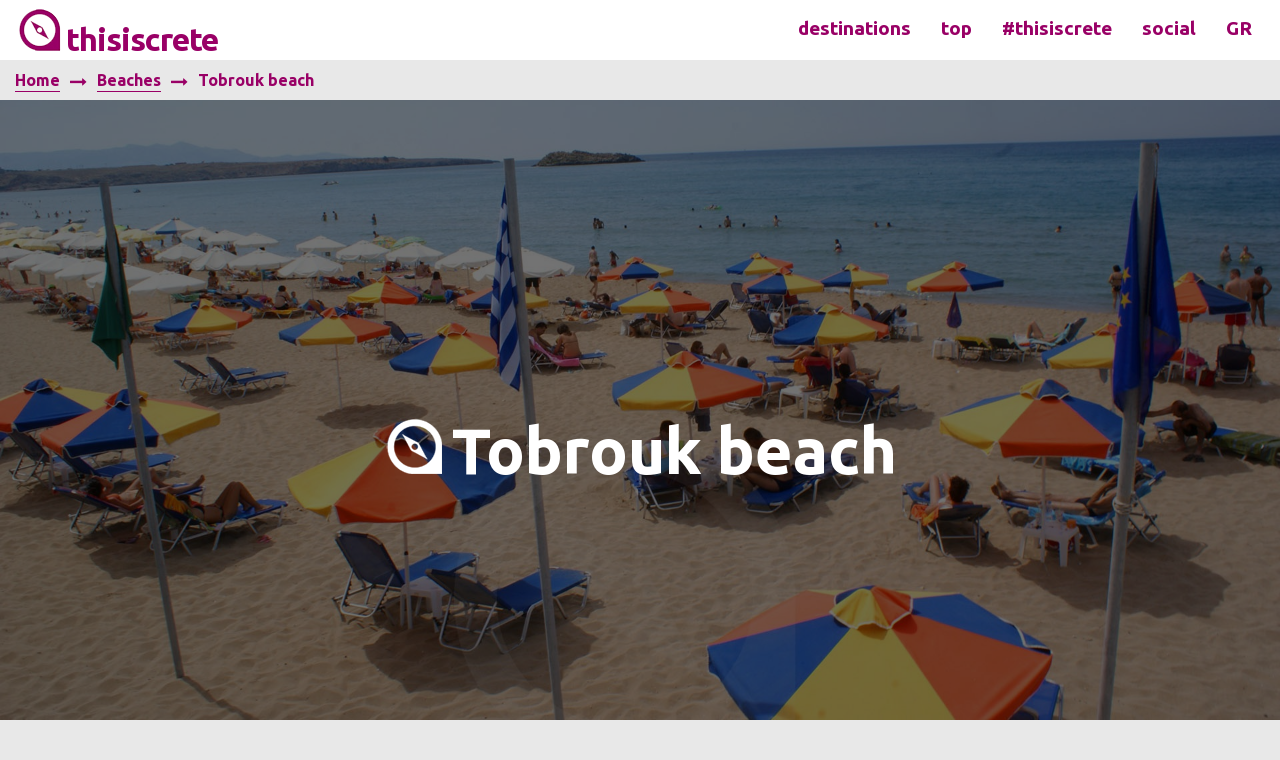

--- FILE ---
content_type: text/html; charset=UTF-8
request_url: https://www.thisiscrete.gr/en/beaches/tobrouk-beach-123
body_size: 5371
content:
<!DOCTYPE html>
<!--[if lt IE 7]>      <html class="no-js lt-ie9 lt-ie8 lt-ie7"> <![endif]-->
<!--[if IE 7]>         <html class="no-js lt-ie9 lt-ie8"> <![endif]-->
<!--[if IE 8]>         <html class="no-js lt-ie9"> <![endif]-->
<!--[if gt IE 8]><!--> <html class="no-js"> <!--<![endif]-->
<head>
	    <meta charset="utf-8">
    <meta http-equiv="X-UA-Compatible" content="IE=edge">
    <meta name="viewport" content="width=device-width, initial-scale=1">
    <link rel="alternate" hreflang="gr" href="https://www.thisiscrete.gr/gr/beaches/tobrouk-beach-123" >
    <meta name="google" content="notranslate" />
<meta name="title" content="Tobrouk beach - thisiscrete . travel guide of Crete" /> 
<title>Tobrouk beach - thisiscrete . travel guide of Crete</title>
    <meta http-equiv="content-language" content="en">
    <meta http-equiv="Content-Type" content="text/html; charset=UTF-8" />
    <meta name="description" content="" />
    <meta name="keywords" content="Tobrouk beach" />
    <meta name="robots" content="ALL">
    <meta name="robots" content="INDEX,FOLLOW">
    <meta property="og:title" content="Tobrouk beach"/>
    <meta property="og:type" content="article"/>
    <meta property="og:image" content="https://www.thisiscrete.gr/assets/pages/main_a5824-dsc03481.jpg"/>
    <meta property="fb:app_id" content="1686868581611450" />
    <meta property="og:url" content="https://www.thisiscrete.gr/en/beaches/tobrouk-beach-123"/>
    <meta property="og:description" content=""/>
    <meta property="og:site_name" content="Tobrouk beach"/>
    <meta property="og:locale" content="en"/>    <meta property="og:locale:alternate" content="gr" />
    <meta name="twitter:card" content="summary">
    <meta name="twitter:url" content="https://www.thisiscrete.gr/en/beaches/tobrouk-beach-123">
    <meta name="twitter:title" content="Tobrouk beach">
    <meta name="twitter:description" content="">
    <meta name="twitter:image" content="https://www.thisiscrete.gr/assets/pages/main_a5824-dsc03481.jpg">
    <meta name="application-name" content="Tobrouk beach" />
    <meta name="msapplication-TileColor" content="#f7f7f7" />
    <meta name="msapplication-TileImage" content="https://www.thisiscrete.gr/assets/favicons/favicon-144x144.png" />
    <meta name="msapplication-square70x70logo" content="https://www.thisiscrete.gr/assets/favicons/favicon-70x70.png"/>
    <meta name="msapplication-square150x150logo" content="https://www.thisiscrete.gr/assets/favicons/favicon-150x150.png"/>
    <meta name="msapplication-square310x310logo" content="https://www.thisiscrete.gr/assets/favicons/favicon-310x310.png"/>
    <link rel="apple-touch-icon" href="https://www.thisiscrete.gr/assets/favicons/favicon-57x57.png" />
    <link rel="apple-touch-icon" sizes="72x72"   href="https://www.thisiscrete.gr/assets/favicons/favicon-72x72.png" />
    <link rel="apple-touch-icon" sizes="114x114" href="https://www.thisiscrete.gr/assets/favicons/favicon-114x114.png" />
    <link rel="apple-touch-icon" sizes="144x144" href="https://www.thisiscrete.gr/assets/favicons/favicon-144x144.png" />
    <link href="https://www.thisiscrete.gr/favicon.ico" rel="shortcut icon" type="image/x-icon" />
	    <link href="https://www.thisiscrete.gr/assets/css/template.less" rel="stylesheet/less" media="screen">
    <link href="https://www.thisiscrete.gr/assets/css/site1.css" rel="stylesheet" media="screen">
  <script type="text/javascript" src="https://www.thisiscrete.gr/assets/js/jquery-1.10.2.min.js"></script>	<link href="https://fonts.googleapis.com/css?family=Ubuntu:300,400,400i,700&amp;subset=greek-ext" rel="stylesheet">
	<meta name="google-site-verification" content="ZQM49AhdAMqjmSljWxzb3vac8zuNmj1HzYx3I63G60GE" />
	<script src="https://www.thisiscrete.gr/assets/js/snap.svg-min.js"></script>
<script type="text/javascript" src="//platform-api.sharethis.com/js/sharethis.js#property=5936ac7e2e01ff00121c683c&product=inline-share-buttons"></script>

<script async src="https://pagead2.googlesyndication.com/pagead/js/adsbygoogle.js"></script>
<script>
  (adsbygoogle = window.adsbygoogle || []).push({
    google_ad_client: "ca-pub-8290642680945126",
    enable_page_level_ads: false
  });
</script>

<script data-ad-client="ca-pub-8290642680945126" async src="https://pagead2.googlesyndication.com/pagead/js/adsbygoogle.js"></script>
<meta name="google-site-verification" content="ZQM49AhdAMqjmSljWxb3vac8zuNmj1HzYx3I63G60GE" />
</head>
<body id="en">
<!-- Google tag (gtag.js) -->
<script async src="https://www.googletagmanager.com/gtag/js?id=G-ZJE0J9D3CX"></script>
<script>
  window.dataLayer = window.dataLayer || [];
  function gtag(){dataLayer.push(arguments);}
  gtag('js', new Date());

  gtag('config', 'G-ZJE0J9D3CX');
</script>
<div class="wrap">
	<header>
		<div class="small-12 medium-12 large-12 left">
			<div class="small-12 medium-3 large-3 columns">
				<a class="site_logo" href="https://www.thisiscrete.gr/en"><img src="https://www.thisiscrete.gr/assets/img/logo.png" alt="">&nbsp;<span>thisiscrete</span></a>
			</div>
			<div class="small-12 medium-9 large-9 columns top_menu large-text-right medium-text-right small-text-center">
				<button><i class="fa fa-bars"></i></button>
				<div>
					<ul>
	<li><a id="trigger-overlay" href="#">destinations</a></li>
	<li><a id="trigger-overlay1" href="#">top</a></li>
	<li><a  href="https://www.thisiscrete.gr/en/hashtagthisiscrete"> #thisiscrete</a></li>
	<li><a id="trigger-overlay3" href="#">social</a></li>
</ul>					<div class="lang"><ul><li><a href="https://www.thisiscrete.gr/gr/beaches/tobrouk-beach-123">gr</a></li></ul></div>
				</div>
			</div>
		</div>
	</header>
	<main>
	<div class="small-12 medium-12 large-12 left">

	<div class="overlay overlay-hugeinc">
	<button type="button" class="overlay-close">Close</button>
		<nav>
			<div class="row">
				<div class="small-12 medium-6 large-6 columns">
					<ul> 
<li><a href="https://www.thisiscrete.gr/en/archaeological-sites" target="_parent">Archaeological sites</a></li>
<li><a href="https://www.thisiscrete.gr/en/mountains" target="_parent">Mountains</a></li>
<li><a href="https://www.thisiscrete.gr/en/forests" target="_parent">Forests</a></li>
<li><a href="https://www.thisiscrete.gr/en/churches-monasteries" target="_parent">Churches &amp; monasteries</a></li>
<li><a href="https://www.thisiscrete.gr/en/historical-monuments" target="_parent">Historical monuments</a></li>
<li><a href="https://www.thisiscrete.gr/en/lakes" target="_parent">Lakes</a></li>
<li><a href="https://www.thisiscrete.gr/en/museums" target="_parent">Museums</a></li>
</ul>				</div>
				<div class="small-12 medium-6 large-6 columns">
					<ul>
<li><a href="https://www.thisiscrete.gr/en/islands" target="_parent">Islands</a></li>
<li><a href="https://www.thisiscrete.gr/en/beaches" target="_parent">Beaches</a></li>
<li><a href="https://www.thisiscrete.gr/en/cities-villages" target="_parent">Cities &amp; villages</a></li>
<li><a href="https://www.thisiscrete.gr/en/rivers" target="_parent">Rivers</a></li>
<li><a href="https://www.thisiscrete.gr/en/caves" target="_parent">Caves</a></li>
<li><a href="https://www.thisiscrete.gr/en/gorges" target="_parent">Gorges</a></li>
<li><a href="https://www.thisiscrete.gr/en/fortresses" target="_parent">Fortresses</a></li>
</ul>				</div>
			</div>
			<div class="row">
				<hr>
			</div>
			<div class="row text-center bottom_menu">
				<ul>
	<li><a href="https://www.thisiscrete.gr/en/heraklion-prefecture">Heraklion Prefecture</a></li>
	<li><a href="https://www.thisiscrete.gr/en/chania-prefecture">Chania Prefecture</a></li>
	<li><a href="https://www.thisiscrete.gr/en/rethymnon-prefecture">Rethymnon Prefecture</a></li>
	<li><a href="https://www.thisiscrete.gr/en/lassithi-prefecture">Lasithi Prefecture</a></li>
</ul>			</div>
		</nav>
	</div>
	<div class="overlay1 overlay-hugeinc">
	<button type="button" class="overlay-close">Close</button>
		<nav>
			<div class="row">
				<div class="small-12 medium-12 large-12 columns">
					<ul>
	<li><a href="https://www.thisiscrete.gr/en/top-destinations-heraklion">Top destinations Heraklion</a></li>
	<li><a href="https://www.thisiscrete.gr/en/top-destinations-chania">Top destinations Chania</a></li>
	<li><a href="https://www.thisiscrete.gr/en/top-destinations-rethymnon">Top destinations Rethymnon</a></li>
	<li><a href="https://www.thisiscrete.gr/en/top-destinations-lassithi">Top destinations Lassithi</a></li>
</ul>				</div>
			</div>
			<div class="row">
				<hr>
			</div>
			<div class="row text-center bottom_menu">
				<ul>
	<li><a href="https://www.thisiscrete.gr/en/top-destinations">Must see</a></li>
	<li><a href="https://www.thisiscrete.gr/en/new-entries">New entries</a></li>
</ul>			</div>
		</nav>
	</div>

	<div class="overlay3 overlay-hugeinc">
	<button type="button" class="overlay-close">Close</button>
		<nav>
			<div class="row text-center">
				<div class="small-12 medium-12 large-12 columns">
					<ul class="small-block-grid-1 medium-block-grid-2">
						<li><span><a href="https://www.facebook.com/thisiscrete.gr/" target="_blank"><i class="fa fa-facebook"></i></a></span><span><a href="https://www.facebook.com/thisiscrete.gr/" target="_blank">Facebook</a></span></li>
						<li><span><a href="https://twitter.com/thisiscrete" target="_blank"><i class="fa fa-twitter"></i></a></span><span><a href="https://twitter.com/thisiscrete" target="_blank">Twitter</a></span></li>
						<li><span><a href="https://www.youtube.com/channel/UCjuvjh25ycJeyEWDkhz76dQ" target="_blank"><i class="fa fa-youtube"></i></a></span><span><a href="https://www.youtube.com/channel/UCjuvjh25ycJeyEWDkhz76dQ" target="_blank">Youtube</a></span></li>
						<li><span><a href="https://www.instagram.com/thisiscrete.gr " target="_blank"><i class="fa fa-instagram"></i></a></span><span><a href="https://www.instagram.com/thisiscrete.gr " target="_blank">Instagram</a></span></li>
					</ul>
				</div>
			</div>
		</nav>
	</div>
</div>
				 	<div class="small-12 medium-12 large-12 left">
			<div class="small-12 large-12 columns">
	<nav class="breadcrumbs"><li><a href="https://www.thisiscrete.gr/">Home</a></li><li><a href="https://www.thisiscrete.gr/en/beaches">Beaches</a></li><li><a  class="current" href="#">Tobrouk beach</a></li></nav></div>
<div class="small-12 medium-12 large-12 left">
	<div class="inner-quote" style="background: url('https://www.thisiscrete.gr/assets/pages/main_a5824-dsc03481.jpg');height:700px;">
		<div class="mask">							 
			<p style="top: 38%;"><a href="https://www.thisiscrete.gr/en/beaches/tobrouk-beach-123">Tobrouk beach</a></p>
		</div>
	</div>
</div>

<br clear="all">
<br>
<br>
<div class="row">
	<div class="small-12 large-12 columns">
		<div class="share-row">
			<div class="sharethis-inline-share-buttons"></div>
		</div>
	</div>
</div>
 <div class="row">
	<div class="small-12 large-12 columns">
		<article class="contentBody" id="articlebody">
			<p class="introtext"></p>
			<p></p>
		</article>
	</div>
</div>
<div class="row">
	<div class="row">
		<h2 class="inner-links"><a href="https://www.thisiscrete.gr/en/tobrouk-beach">Photos of Tobrouk beach</a></h2>
	</div>	
</div>

	<ul class="small-block-grid-1 medium-block-grid-3 large-block-grid-5 album">
				<li class="album-photo">
			<a data-fancybox-group="gallery" class="fancybox" href="https://www.thisiscrete.gr/assets/photos/4d80d-DSC03477.JPG">
				<div class="mask"></div>
				<img src="https://www.thisiscrete.gr/assets/photos/thumb__4d80d-DSC03477.JPG" />
			</a>
		</li>
				<li class="album-photo">
			<a data-fancybox-group="gallery" class="fancybox" href="https://www.thisiscrete.gr/assets/photos/8abba-DSC03475.JPG">
				<div class="mask"></div>
				<img src="https://www.thisiscrete.gr/assets/photos/thumb__8abba-DSC03475.JPG" />
			</a>
		</li>
				<li class="album-photo">
			<a data-fancybox-group="gallery" class="fancybox" href="https://www.thisiscrete.gr/assets/photos/9e6f6-DSC03478.JPG">
				<div class="mask"></div>
				<img src="https://www.thisiscrete.gr/assets/photos/thumb__9e6f6-DSC03478.JPG" />
			</a>
		</li>
				<li class="album-photo">
			<a data-fancybox-group="gallery" class="fancybox" href="https://www.thisiscrete.gr/assets/photos/39cf7-DSC03485.JPG">
				<div class="mask"></div>
				<img src="https://www.thisiscrete.gr/assets/photos/thumb__39cf7-DSC03485.JPG" />
			</a>
		</li>
				<li class="album-photo">
			<a data-fancybox-group="gallery" class="fancybox" href="https://www.thisiscrete.gr/assets/photos/6e57c-DSC03483.JPG">
				<div class="mask"></div>
				<img src="https://www.thisiscrete.gr/assets/photos/thumb__6e57c-DSC03483.JPG" />
			</a>
		</li>
				<li class="album-photo">
			<a data-fancybox-group="gallery" class="fancybox" href="https://www.thisiscrete.gr/assets/photos/15512-DSC03481.JPG">
				<div class="mask"></div>
				<img src="https://www.thisiscrete.gr/assets/photos/thumb__15512-DSC03481.JPG" />
			</a>
		</li>
			</ul>

<div class="row tags">
	<div class="small-12 medium-6 large-3 columns">
		Category<br><br><br><a href="https://www.thisiscrete.gr/en/beaches">Beaches</a>
		<br><br><br><br>
		Published <b>14/03/2016</b>
	</div>

	<div class="small-12 medium-6 large-5 columns">
		Tags<br><br><br>			<a href="https://www.thisiscrete.gr/en/heraklion-prefecture">Heraklion prefecture</a>
					<a href="https://www.thisiscrete.gr/en/heraklion-beaches">Heraklion beaches</a>
			</div>

	<div class="small-12 medium-12 large-4 columns">
		Editor		<br><br>
		<script type="text/javascript" src="https://apis.google.com/js/platform.js"></script>
					<div class="g-person" data-width="299" data-href="https://plus.google.com/102726908529822951126?rel=author" data-layout="landscape" data-rel="author"></div>	</div>

</div>






<div class="small-12 large-12 left">
	<div class="row">
		<h2 class="inner-links">Tobrouk beach map</h2>
	</div>	
<div class="GMPdiv">
    <div class="small-12 medium-12 large-12 left map-wrap">
      <form method="GET" action="https://www.thisiscrete.gr/en/search" id="homeSearch">
   	<div class="row collapse">
        <div class="small-10 medium-7 large-7 medium-offset-2 large-offset-2 columns">
			<input class="search" type="text" id="key" name="key" placeholder="destination search" value="" />
        </div>
        <div class="small-2 medium-1 large-1 columns end">
			<button class="button postfix search-btn" type="submit"><i class="fa fa-search"></i></button>
        </div>
     </div>
</form>

    </div>
    <div id="map" class="GMPmap" style="width: 100%; height: 800px"></div>
</div>

<script type="text/javascript">
function initialize() {
    var locations3 = [
       ['Tobrouk beach',35.332505, 25.211216],    ];

    window.map = new google.maps.Map(document.getElementById('map'), {
        mapTypeId: google.maps.MapTypeId.ROADMAP,
         mapTypeControl: true,
          mapTypeControlOptions: {
            style: google.maps.MapTypeControlStyle.DROPDOWN_MENU,
            mapTypeIds: ['roadmap', 'satellite']
          }
    });

    var infowindow3 = new google.maps.InfoWindow();
    var marker3, j;
    var bounds = new google.maps.LatLngBounds();
	var results = [];
    for (j = 0; j < locations3.length; j++) {
        marker3 = new google.maps.Marker({
            position: new google.maps.LatLng(locations3[j][1], locations3[j][2]),
            map: map,
		    icon: 'https://www.thisiscrete.gr/assets/img/map.png'
        });

        var newLocation = new google.maps.LatLng(locations3[j][1], locations3[j][2]);
		var title = locations3[j][0];
		results.push(newLocation);
		var lat = locations3[j][1] ;
		var lng = locations3[j][2] ;

		var location = new google.maps.LatLng(lat, lng);
		var center = new google.maps.LatLng(35.3485519,24.9223283);

        bounds.extend(marker3.position);

        google.maps.event.addListener(marker3, 'click', (function (marker3, j) {
            return function () {
                infowindow3.setContent(locations3[j][0]);
                infowindow3.open(map, marker3);
            }
        })(marker3, j));
    }


    map.fitBounds(bounds);

    var listener = google.maps.event.addListener(map, "idle", function () {
        map.setZoom(12);
        google.maps.event.removeListener(listener);
    });
}

function loadScript() {
    var script = document.createElement('script');
    script.type = 'text/javascript';
    // script.src = 'https://maps.googleapis.com/maps/api/js?v=3.exp&' + 'callback=initialize';
    script.src = "https://maps.google.com/maps/api/js?key=AIzaSyAaVv_5elJCOooq64ZxO4f3FuuFKyBy2XU&v=3.exp&" + 'callback=initialize';
    document.body.appendChild(script);
}

window.onload = loadScript;
</script>	
 </div>




<div class="row">
	<div class="small-12 large-12 columns">
			</div>
</div>
<div class="row">
	<h2>View more</h2>
</div>
<div class="text-center">
	<ul class="small-block-grid-1 medium-block-grid-2 large-block-grid-6">
		<li class="reveal">
	<span class="articlelistingrow">
		<a href="https://www.thisiscrete.gr/en/beaches/makria-ammos-beach-39"><img src="https://www.thisiscrete.gr/assets/pages/thumb_c9fd8-20150731_173419.jpg"/></a>
	<h4 class="category-list">
		<a href="https://www.thisiscrete.gr/en/beaches/makria-ammos-beach-39">Makria Ammos beach</a>
	</h4>
	</span>
</li>
 <li class="reveal">
	<span class="articlelistingrow">
		<a href="https://www.thisiscrete.gr/en/beaches/ipanema-beach-38"><img src="https://www.thisiscrete.gr/assets/pages/thumb_ec5dc-20130804_165636.jpg"/></a>
	<h4 class="category-list">
		<a href="https://www.thisiscrete.gr/en/beaches/ipanema-beach-38">Ipanema beach</a>
	</h4>
	</span>
</li>
 <li class="reveal">
	<span class="articlelistingrow">
		<a href="https://www.thisiscrete.gr/en/beaches/skourgeto-beach-503"><img src="https://www.thisiscrete.gr/assets/pages/thumb_93164-dsc_4487.jpg"/></a>
	<h4 class="category-list">
		<a href="https://www.thisiscrete.gr/en/beaches/skourgeto-beach-503">Skourgeto beach</a>
	</h4>
	</span>
</li>
 <li class="reveal">
	<span class="articlelistingrow">
		<a href="https://www.thisiscrete.gr/en/beaches/rethymnon-city-beach-95"><img src="https://www.thisiscrete.gr/assets/pages/thumb_2b3ad-dsc_2626.jpg"/></a>
	<h4 class="category-list">
		<a href="https://www.thisiscrete.gr/en/beaches/rethymnon-city-beach-95">Rethymnon city beach</a>
	</h4>
	</span>
</li>
 <li class="reveal">
	<span class="articlelistingrow">
		<a href="https://www.thisiscrete.gr/en/beaches/almirida-beach-4"><img src="https://www.thisiscrete.gr/assets/pages/thumb_05a28-almyrida-(3).jpg"/></a>
	<h4 class="category-list">
		<a href="https://www.thisiscrete.gr/en/beaches/almirida-beach-4">Almirida Beach</a>
	</h4>
	</span>
</li>
 <li class="reveal">
	<span class="articlelistingrow">
		<a href="https://www.thisiscrete.gr/en/beaches/kokkinos-volakas-beach-264"><img src="https://www.thisiscrete.gr/assets/pages/thumb_215fc-dsc_4220.jpg"/></a>
	<h4 class="category-list">
		<a href="https://www.thisiscrete.gr/en/beaches/kokkinos-volakas-beach-264">Kokkinos Volakas beach</a>
	</h4>
	</span>
</li>
 	</ul>
</div>
						</div>
					</main>
	<footer>
		<div class="small-12 medium-12 large-12 columns site-logo">
			<div class="row text-center">
				<a class="site_logo" href="https://www.thisiscrete.gr/en"><img src="https://www.thisiscrete.gr/assets/img/logo.png" alt="">&nbsp;<span>thisiscrete</span></a>
			</div>
		</div>
		<div class="small-12 medium-12 large-12 columns footer-menu">
			<div class="small-12 medium-12 large-6 columns">
				<div class="small-12 medium-6 large-6 columns">
					<ul>
	<li><a href="https://www.thisiscrete.gr/en/heraklion-prefecture">Heraklion</a></li>
	<li><a href="https://www.thisiscrete.gr/en/heraklion-archaeological-sites" target="_parent">Heraklion archaeological sites</a></li>
	<li><a href="https://www.thisiscrete.gr/en/heraklion-mountains" target="_parent">Heraklion mountains</a></li>
	<li><a href="https://www.thisiscrete.gr/en/heraklion-forests" target="_parent">Heraklion forests</a></li>
	<li><a href="https://www.thisiscrete.gr/en/heraklion-churches-monasteries" target="_parent">Heraklion churches &amp; monasteries</a></li>
	<li><a href="https://www.thisiscrete.gr/en/heraklion-historical-monuments" target="_parent">Heraklion historical monuments</a></li>
	<li><a href="https://www.thisiscrete.gr/en/heraklion-lakes" target="_parent">Heraklion lakes</a></li>
	<li><a href="https://www.thisiscrete.gr/en/heraklion-museums" target="_parent">Heraklion museums</a></li>
	<li><a href="https://www.thisiscrete.gr/en/heraklion-islands" target="_parent">Heraklion islands</a></li>
	<li><a href="https://www.thisiscrete.gr/en/heraklion-beaches" target="_parent">Heraklion beaches</a></li>
	<li><a href="https://www.thisiscrete.gr/en/heraklion-cities-villages" target="_parent">Heraklion cities &amp; villages</a></li>
	<li><a href="https://www.thisiscrete.gr/en/heraklion-rivers" target="_parent">Heraklion rivers</a></li>
	<li><a href="https://www.thisiscrete.gr/en/heraklion-caves" target="_parent">Heraklion caves</a></li>
	<li><a href="https://www.thisiscrete.gr/en/heraklion-gorges" target="_parent">Heraklion gorges</a></li>
	<li><a href="https://www.thisiscrete.gr/en/heraklion-fortresses" target="_parent">Heraklion fortresses</a></li>
</ul>				</div>
				<div class="small-12 medium-6 large-6 columns">
					<ul>
	<li><a href="https://www.thisiscrete.gr/en/chania-prefecture">Chania</a> </li>
	<li><a href="https://www.thisiscrete.gr/en/chania-archaeological-sites" target="_parent">Chania archaeological sites</a> </li>
	<li><a href="https://www.thisiscrete.gr/en/chania-mountains" target="_parent">Chania mountains</a> </li>
	<li><a href="https://www.thisiscrete.gr/en/chania-forests" target="_parent">Chania forests</a> </li>
	<li><a href="https://www.thisiscrete.gr/en/chania-churches-monasteries" target="_parent">Chania churches &amp; monasteries</a> </li>
	<li><a href="https://www.thisiscrete.gr/en/chania-historical-monuments" target="_parent">Chania historical monuments</a> </li>
	<li><a href="https://www.thisiscrete.gr/en/chania-lakes" target="_parent">Chania lakes</a></li>
	<li><a href="https://www.thisiscrete.gr/en/chania-museums" target="_parent">Chania museums</a> </li>
	<li><a href="https://www.thisiscrete.gr/en/chania-islands" target="_parent">Chania islands</a> </li>
	<li><a href="https://www.thisiscrete.gr/en/chania-beaches" target="_parent">Chania beaches</a> </li>
	<li><a href="https://www.thisiscrete.gr/en/chania-cities-villages" target="_parent">Chania cities &amp; villages</a> </li>
	<li><a href="https://www.thisiscrete.gr/en/chania-rivers" target="_parent">Chania rivers</a> </li>
	<li><a href="https://www.thisiscrete.gr/en/chania-caves" target="_parent">Chania caves</a> </li>
	<li><a href="https://www.thisiscrete.gr/en/chania-gorges" target="_parent">Chania gorges</a> </li>
	<li><a href="https://www.thisiscrete.gr/en/chania-fortresses" target="_parent">Chania fortresses</a></li>
</ul>				</div>
			</div>
			<div class="small-12 medium-12 large-6 columns">
				<div class="small-12 medium-6 large-6 columns">
					<ul>
	<li><a href="https://www.thisiscrete.gr/en/rethymnon-prefecture">Rethymnon</a></li>
	<li><a href="https://www.thisiscrete.gr/en/rethymnon-archaeological-sites" target="_parent">Rethymnon archaeological sites</a></li>
	<li><a href="https://www.thisiscrete.gr/en/rethymnon-mountains" target="_parent">Rethymnon mountains</a></li>
	<li><a href="https://www.thisiscrete.gr/en/rethymnon-forests" target="_parent">Rethymnon forests</a></li>
	<li><a href="https://www.thisiscrete.gr/en/rethymnon-churches-monasteries" target="_parent">Rethymnon churches &amp; monasteries</a></li>
	<li><a href="https://www.thisiscrete.gr/en/rethymnon-historical-monuments" target="_parent">Rethymnon historical monuments</a></li>
	<li><a href="https://www.thisiscrete.gr/en/rethymnon-lakes" target="_parent">Rethymnon lakes</a></li>
	<li><a href="https://www.thisiscrete.gr/en/rethymnon-museums" target="_parent">Rethymnon museums</a></li>
	<li><a href="https://www.thisiscrete.gr/en/rethymnon-islands" target="_parent">Rethymnon islands</a></li>
	<li><a href="https://www.thisiscrete.gr/en/rethymnon-beaches" target="_parent">Rethymnon beaches</a></li>
	<li><a href="https://www.thisiscrete.gr/en/rethymnon-cities-villages" target="_parent">Rethymnon cities &amp; villages</a></li>
	<li><a href="https://www.thisiscrete.gr/en/rethymnon-rivers" target="_parent">Rethymnon rivers</a></li>
	<li><a href="https://www.thisiscrete.gr/en/rethymnon-caves" target="_parent">Rethymnon caves</a></li>
	<li><a href="https://www.thisiscrete.gr/en/rethymnon-gorges" target="_parent">Rethymnon gorges</a></li>
	<li><a href="https://www.thisiscrete.gr/en/rethymnon-fortresses" target="_parent">Rethymnon fortresses</a></li>
</ul>				</div>
				<div class="small-12 medium-6 large-6 columns">
					<ul>
	<li><a href="https://www.thisiscrete.gr/gr/lassithi-prefecture">Lassithi</a></li>
	<li><a href="https://www.thisiscrete.gr/en/lassithi-archaeological-sites" target="_parent">Lassithi archaeological sites</a></li>
	<li><a href="https://www.thisiscrete.gr/en/lassithi-mountains" target="_parent">Lassithi mountains</a></li>
	<li><a href="https://www.thisiscrete.gr/en/lassithi-forests" target="_parent">Lassithi forests</a></li>
	<li><a href="https://www.thisiscrete.gr/en/lassithi-churches-monasteries" target="_parent">Lassithi churches &amp; monasteries</a></li>
	<li><a href="https://www.thisiscrete.gr/en/lassithi-historical-monuments" target="_parent">Lassithi historical monuments</a></li>
	<li><a href="https://www.thisiscrete.gr/en/lassithi-lakes" target="_parent">Lassithi lakes</a></li>
	<li><a href="https://www.thisiscrete.gr/en/lassithi-museums" target="_parent">Lassithi museums</a></li>
	<li><a href="https://www.thisiscrete.gr/en/lassithi-islands" target="_parent">Lassithi islands</a></li>
	<li><a href="https://www.thisiscrete.gr/en/lassithi-beaches" target="_parent">Lassithi beaches</a></li>
	<li><a href="https://www.thisiscrete.gr/en/lassithi-cities-villages" target="_parent">Lassithi cities &amp; villages</a></li>
	<li><a href="https://www.thisiscrete.gr/en/lassithi-rivers" target="_parent">Lassithi rivers</a></li>
	<li><a href="https://www.thisiscrete.gr/en/lassithi-caves" target="_parent">Lassithi caves</a></li>
	<li><a href="https://www.thisiscrete.gr/en/lassithi-gorges" target="_parent">Lassithi gorges</a></li>
	<li><a href="https://www.thisiscrete.gr/en/lassithi-fortresses" target="_parent">Lassithi fortresses</a></li>
</ul>				</div>
			</div>
		</div>
		<div class="small-12 medium-12 large-12  left footermenu">
			<div class="row">
				<ul><li><a href="https://www.thisiscrete.gr" target="_parent">Home</a></li><li><a href="https://www.thisiscrete.gr/en/about" target="_parent">About</a></li><li><a href="https://www.thisiscrete.gr/en/terms-of-use" target="_parent">Terms of use</a></li><li><a href="https://www.thisiscrete.gr/en/categories" target="_parent">Categories</a></li><li><a href="https://www.thisiscrete.gr/en/albums" target="_parent">Galleries</a></li><li><a href="https://www.thisiscrete.gr/en/map" target="_parent">Map</a></li><li><a href="https://www.thisiscrete.gr/en/contact" target="_parent">Contact</a></li></ul>
			</div>
		</div>
		<div class="small-12 medium-12 large-12 columns footerlogo">
			<div class="row text-center">
				<a href="https://www.imonline.gr" target="_blank" title="imonline - κατασκευή ιστοσελίδων στο Ηράκλειο"><img src="https://www.thisiscrete.gr/assets/img/whats-next.jpg"></a>			</div>
			<div class="row text-center">
				<p>&copy;&nbsp;<a href="https://www.thisiscrete.gr/en">thisiscrete.gr</a>&nbsp;2025</p>
			</div>
			<div class="row text-center">
				<p class="love">Made with <i class="fa fa-heart"></i> in Crete!</p>
			</div>
		</div>
	</footer>
</div>


    <script>var SITE_LANG = "en";</script>
    <script type="text/javascript" src="https://www.thisiscrete.gr/assets/js/less-1.7.0.min.js"></script>
    <script type="text/javascript" src="https://www.thisiscrete.gr/assets/js/foundation.min.js"></script>
    <script type="text/javascript" src="https://www.thisiscrete.gr/assets/js/vendor/modernizr.js"></script>
    <script type="text/javascript" src="https://www.thisiscrete.gr/assets/js/date.js"></script>
    <script type="text/javascript" src="https://www.thisiscrete.gr/assets/js/foundation_calendar.js"></script>
    <script type="text/javascript" src="https://www.thisiscrete.gr/assets/js/date-helpers.js"></script>
    <script type="text/javascript" src="https://www.thisiscrete.gr/assets/js/string-helpers.js"></script>
    <script type="text/javascript" src="https://www.thisiscrete.gr/assets/js/datelang.js"></script>
    <script type="text/javascript" src="https://www.thisiscrete.gr/assets/js/jquery.fancybox.pack.js"></script>
    <script type="text/javascript" src="https://www.thisiscrete.gr/assets/js/slick.js"></script>
    <script type="text/javascript" src="https://www.thisiscrete.gr/assets/js/app.js"></script>
    <script type="text/javascript" src="https://www.thisiscrete.gr/assets/js/site.js"></script>

<link rel="stylesheet" href="//code.jquery.com/ui/1.11.4/themes/smoothness/jquery-ui.css">
<script src="//code.jquery.com/ui/1.11.4/jquery-ui.js"></script>
<script src="https://www.thisiscrete.gr/assets/js/classie.js"></script>
<script src="https://www.thisiscrete.gr/assets/js/demo1.js"></script>
<script>
$(document).ready(function(){

	if (window.matchMedia('(max-width: 1024px)').matches) {
		$("#open-button").css("position","fixed");
	    $("#open-button").css("width","100px");
	    $("#open-button").css("z-index","999999");
	 // $('.content-wrap').scroll(function() {
	 //    if ($(this).scrollTop() > 100) { // this refers to window

	 //    }

	 //    else if ($(this).scrollTop() == 0) { // this refers to window
	 //        $("#open-button").css("position","static");
	 //        $("#open-button").css("width","90%");
	 //    }
	 // });
	 }  else {
	 	$("#open-button").css("position","static");
	 }
	$('.GMPdiv').hover(function(event) {
		$('#openMap').click(function(event) {
		$("#fmap div:first-of-type,#cmap div:first-of-type,#map-article div:first-of-type").css("z-index","0");
		$(".openMap").css("display","none");
		});

	},function(){
		$("#fmap div:first-of-type,#cmap div:first-of-type,#map-article div:first-of-type").css("z-index","-3");
		$(".openMap").css("display","block");
	});



	$('.top_menu button').on('click',function() {
		 $('.top_menu ul').toggleClass('inline');
	});

	var distance = $('.share-row').offset().top - 100;
	var  $window = $(window);
	$(window).scroll(function(event) {
	    if ( $window.scrollTop() >= distance ) {
	        $( ".share-row" ).addClass('fixed');
	    }else if($window.scrollTop() <= distance) {
	    	$( ".share-row" ).removeClass('fixed');
	    }
	});



});
// $('.content-wrap').scroll(function(event) {
//     if($(this).scrollTop() > 600){
// 		$( ".share-row" ).css("position","fixed");
// 		$( ".share-row" ).css("display","block");
// 		$( ".share-row" ).css("text-align","center");
// 		$( ".share-row" ).css("width","100%");
// 		$( ".share-row" ).css("background","#fff");
// 		$( ".share-row" ).css("left","0");
// 		$( ".share-row" ).css("z-index","999");
// 		$( ".share-row" ).css("border-top","1px solid #e9e9e9");
// 		$( ".share-row" ).css("border-bottom","1px solid #e9e9e9");
// 		$( ".share-row" ).css("padding","30px 0 10px 0");
// 	  	$( ".share-row" ).stop().animate({top: "100px"},500);
//     }else if($(this).scrollTop() < 80){
//     	$( ".share-row" ).css("position","static");
//     	$( ".share-row" ).css("background","transparent");
//     	$( ".share-row" ).css("border-top","none");
//     	$( ".share-row" ).css("border-bottom","none");
//     	$( ".share-row" ).css("padding","0");
//     	$( ".share-row" ).stop().animate({top: "0"},500);
//     }

// });




</script>
</body>
</html>


--- FILE ---
content_type: text/html; charset=utf-8
request_url: https://accounts.google.com/o/oauth2/postmessageRelay?parent=https%3A%2F%2Fwww.thisiscrete.gr&jsh=m%3B%2F_%2Fscs%2Fabc-static%2F_%2Fjs%2Fk%3Dgapi.lb.en.OE6tiwO4KJo.O%2Fd%3D1%2Frs%3DAHpOoo_Itz6IAL6GO-n8kgAepm47TBsg1Q%2Fm%3D__features__
body_size: 163
content:
<!DOCTYPE html><html><head><title></title><meta http-equiv="content-type" content="text/html; charset=utf-8"><meta http-equiv="X-UA-Compatible" content="IE=edge"><meta name="viewport" content="width=device-width, initial-scale=1, minimum-scale=1, maximum-scale=1, user-scalable=0"><script src='https://ssl.gstatic.com/accounts/o/2580342461-postmessagerelay.js' nonce="dkiLGjhEfQwfwKvTGjFEtQ"></script></head><body><script type="text/javascript" src="https://apis.google.com/js/rpc:shindig_random.js?onload=init" nonce="dkiLGjhEfQwfwKvTGjFEtQ"></script></body></html>

--- FILE ---
content_type: text/html; charset=utf-8
request_url: https://www.google.com/recaptcha/api2/aframe
body_size: 268
content:
<!DOCTYPE HTML><html><head><meta http-equiv="content-type" content="text/html; charset=UTF-8"></head><body><script nonce="5nykrUP8t2skXGke4DMuxQ">/** Anti-fraud and anti-abuse applications only. See google.com/recaptcha */ try{var clients={'sodar':'https://pagead2.googlesyndication.com/pagead/sodar?'};window.addEventListener("message",function(a){try{if(a.source===window.parent){var b=JSON.parse(a.data);var c=clients[b['id']];if(c){var d=document.createElement('img');d.src=c+b['params']+'&rc='+(localStorage.getItem("rc::a")?sessionStorage.getItem("rc::b"):"");window.document.body.appendChild(d);sessionStorage.setItem("rc::e",parseInt(sessionStorage.getItem("rc::e")||0)+1);localStorage.setItem("rc::h",'1768737536473');}}}catch(b){}});window.parent.postMessage("_grecaptcha_ready", "*");}catch(b){}</script></body></html>

--- FILE ---
content_type: application/javascript
request_url: https://www.thisiscrete.gr/assets/js/datelang.js
body_size: 1056
content:
switch (SITE_LANG) {
	case "en":
		var f_months = ['January','February','March','April','May','June','July','August','September','October','November','December'];
		var a_months = ['Jan','Feb','Mar','Apr','May','Jun','Jul','Aug','Sep','Oct','Nov','Dec'];
		var am_pm = ['am','pm'];
		var f_days = ['Sunday','Monday','Tuesday','Wednesday','Thursday','Friday','Saturday'];
		var a_days = ['Sun','Mon','Tue','Wed','Thu','Fri','Sat'];
		break;
		
	case "gr":
		var f_months = ['Ιανουάριος','Φεβρουάριος','Μάρτιος','Απρίλιος','Μάιος','Ιούνιος','Ιούλιος','Αύγουστος','Σεπτέμβριος','Οκτώβριος','Νοέμβριος','Δεκέμβριος'];
		var a_months = ["Ιαν","Φεβ","Μαρ","Απρ","Μαϊ","Ιουν","Ιουλ","Αυγ","Σεπ","Οκτ","Νοε","Δεκ"];
		var am_pm = ['πμ','μμ'];
		var f_days = ["Κυριακή","Δευτέρα","Τρίτη","Τετάρτη","Πέμπτη","Παρασκευή","Σάββατο"];
		var a_days = ["Κυ","Δε","Τρ","Τε","Πε","Πα","Σά"];
		break;
		
	case "de":
		var f_months = ["Januar","Februar","März","April","Mai","Juni","Juli","August","September","Oktober","November","Dezember"];
		var a_months = ["Jan","Feb","Mrz","Apr","Mai","Jun","Jul","Aug","Sep","Okt","Nov","Dez"];
		var am_pm = ['am','pm'];
		var f_days = ["Sonntag","Montag","Dienstag","Mittwoch","Donnerstag","Freitag","Samstag"];
		var a_days = ["So","Mo","Di","Mi","Do","Fr","Sa"];
		break;	
	
	case "es":
		var f_months = ["enero","febrero","marzo","abril","mayo","junio","julio","agosto","septiembre","octubre","noviembre","diciembre"];
		var a_months = ["ene","feb","mar","abr","may","jun","jul","ago","sep","oct","nov","dic"];
		var am_pm = ['am','pm'];
		var f_days = ["domingo","lunes","martes","miércoles","jueves","viernes","sábado"];
		var a_days = ["dom","lun","mar","mié","jue","vie","sáb"];
		break;		
	
	case "fr":
		var f_months = ["janvier","février","mars","avril","mai","juin","juillet","août","septembre","octobre","novembre","décembre"];
		var a_months = ["janv.","févr.","mars","avr.","mai","juin","juil.","août","sept.","oct.","nov.","déc."];
		var am_pm = ['am','pm'];
		var f_days = ["dimanche","lundi","mardi","mercredi","jeudi","vendredi","samedi"];
		var a_days = ["dim.","lun.","mar.","mer.","jeu.","ven.","sam."];
		break;	
					
	case "ru":
		var f_months = ["Январь","Февраль","Март","Апрель","Май","Июнь","Июль","Август","Сентябрь","Октябрь","Ноябрь","Декабрь"];
		var a_months = ["янв","фев","мар","апр","май","июн","июл","авг","сен","окт","ноя","дек"];
		var am_pm = ['am','pm'];
		var f_days = ["воскресенье","понедельник","вторник","среда","четверг","пятница","суббота"];
		var a_days = ["Вс","Пн","Вт","Ср","Чт","Пт","Сб"];
		break;	
		
	case "ar":
		var f_months = ['January','February','March','April','May','June','July','August','September','October','November','December'];
		var a_months = ['Jan','Feb','Mar','Apr','May','Jun','Jul','Aug','Sep','Oct','Nov','Dec'];
		var am_pm = ['am','pm'];
		var f_days = ['Sunday','Monday','Tuesday','Wednesday','Thursday','Friday','Saturday'];
		var a_days = ['Sun','Mon','Tue','Wed','Thu','Fri','Sat'];
		break;	
		
	case "cn":
		var f_months = ['January','February','March','April','May','June','July','August','September','October','November','December'];
		var a_months = ['Jan','Feb','Mar','Apr','May','Jun','Jul','Aug','Sep','Oct','Nov','Dec'];
		var am_pm = ['am','pm'];
		var f_days = ['Sunday','Monday','Tuesday','Wednesday','Thursday','Friday','Saturday'];
		var a_days = ['Sun','Mon','Tue','Wed','Thu','Fri','Sat'];
		break;
			
	case "tw":
		var f_months = ['January','February','March','April','May','June','July','August','September','October','November','December'];
		var a_months = ['Jan','Feb','Mar','Apr','May','Jun','Jul','Aug','Sep','Oct','Nov','Dec'];
		var am_pm = ['am','pm'];
		var f_days = ['Sunday','Monday','Tuesday','Wednesday','Thursday','Friday','Saturday'];
		var a_days = ['Sun','Mon','Tue','Wed','Thu','Fri','Sat'];
		break;
	
	case "sp":
		var f_months = ['January','February','March','April','May','June','July','August','September','October','November','December'];
		var a_months = ['Jan','Feb','Mar','Apr','May','Jun','Jul','Aug','Sep','Oct','Nov','Dec'];
		var am_pm = ['am','pm'];
		var f_days = ['Sunday','Monday','Tuesday','Wednesday','Thursday','Friday','Saturday'];
		var a_days = ['Sun','Mon','Tue','Wed','Thu','Fri','Sat'];
		break;
	
	case "jp":
		var f_months = ['January','February','March','April','May','June','July','August','September','October','November','December'];
		var a_months = ['Jan','Feb','Mar','Apr','May','Jun','Jul','Aug','Sep','Oct','Nov','Dec'];
		var am_pm = ['am','pm'];
		var f_days = ['Sunday','Monday','Tuesday','Wednesday','Thursday','Friday','Saturday'];
		var a_days = ['Sun','Mon','Tue','Wed','Thu','Fri','Sat'];
		break;
		
	case "it":
		var f_months = ['January','February','March','April','May','June','July','August','September','October','November','December'];
		var a_months = ['Jan','Feb','Mar','Apr','May','Jun','Jul','Aug','Sep','Oct','Nov','Dec'];
		var am_pm = ['am','pm'];
		var f_days = ['Sunday','Monday','Tuesday','Wednesday','Thursday','Friday','Saturday'];
		var a_days = ['Sun','Mon','Tue','Wed','Thu','Fri','Sat'];
		break;	
}		

--- FILE ---
content_type: text/plain
request_url: https://www.thisiscrete.gr/assets/css/usefull.less
body_size: 1066
content:
/*---------------------------------------------------
    LESS Elements 0.9
  ---------------------------------------------------
    A set of useful LESS mixins
    More info at: http://lesselements.com
  ---------------------------------------------------*/

.gradient(@color: #F5F5F5, @start: #EEE, @stop: #FFF) {
  background: @color;
  background: -webkit-gradient(linear,
                               left bottom,
                               left top,
                               color-stop(0, @start),
                               color-stop(1, @stop));
  background: -ms-linear-gradient(bottom,
                                  @start,
                                  @stop);
  background: -moz-linear-gradient(center bottom,
                                   @start 0%,
                                   @stop 100%);
  background: -o-linear-gradient(@stop,
                                 @start);
  filter: e(%("progid:DXImageTransform.Microsoft.gradient(startColorstr='%d', endColorstr='%d', GradientType=0)",@stop,@start));
}
.bw-gradient(@color: #F5F5F5, @start: 0, @stop: 255) {
  background: @color;
  background: -webkit-gradient(linear,
                               left bottom,
                               left top,
                               color-stop(0, rgb(@start,@start,@start)),
                               color-stop(1, rgb(@stop,@stop,@stop)));
  background: -ms-linear-gradient(bottom,
                                  rgb(@start,@start,@start) 0%,
                                  rgb(@stop,@stop,@stop) 100%);
  background: -moz-linear-gradient(center bottom,
                                   rgb(@start,@start,@start) 0%,
                                   rgb(@stop,@stop,@stop) 100%);
  background: -o-linear-gradient(rgb(@stop,@stop,@stop),
                                 rgb(@start,@start,@start));
  filter: e(%("progid:DXImageTransform.Microsoft.gradient(startColorstr='%d', endColorstr='%d', GradientType=0)",rgb(@stop,@stop,@stop),rgb(@start,@start,@start)));
}
.bordered(@top-color: #EEE, @right-color: #EEE, @bottom-color: #EEE, @left-color: #EEE) {
  border-top: solid 1px @top-color;
  border-left: solid 1px @left-color;
  border-right: solid 1px @right-color;
  border-bottom: solid 1px @bottom-color;
}
.drop-shadow(@x-axis: 0, @y-axis: 1px, @blur: 2px, @alpha: 0.1) {
  -webkit-box-shadow: @x-axis @y-axis @blur rgba(0, 0, 0, @alpha);
  -moz-box-shadow: @x-axis @y-axis @blur rgba(0, 0, 0, @alpha);
  box-shadow: @x-axis @y-axis @blur rgba(0, 0, 0, @alpha);
}
.rounded(@radius: 2px) {
  -webkit-border-radius: @radius;
  -moz-border-radius: @radius;
  border-radius: @radius;
}
.border-radius(@topright: 0, @bottomright: 0, @bottomleft: 0, @topleft: 0) {
  -webkit-border-top-right-radius: @topright;
  -webkit-border-bottom-right-radius: @bottomright;
  -webkit-border-bottom-left-radius: @bottomleft;
  -webkit-border-top-left-radius: @topleft;
  -moz-border-radius-topright: @topright;
  -moz-border-radius-bottomright: @bottomright;
  -moz-border-radius-bottomleft: @bottomleft;
  -moz-border-radius-topleft: @topleft;
  border-top-right-radius: @topright;
  border-bottom-right-radius: @bottomright;
  border-bottom-left-radius: @bottomleft;
  border-top-left-radius: @topleft;
  .background-clip(padding-box);
}
.opacity(@opacity: 0.5) {
  -moz-opacity: @opacity;
  -khtml-opacity: @opacity;
  -webkit-opacity: @opacity;
  opacity: @opacity;
  @opperc: @opacity * 100;
  -ms-filter: ~"progid:DXImageTransform.Microsoft.Alpha(opacity=@{opperc})";
  filter: ~"alpha(opacity=@{opperc})";
}
.transition-duration(@duration: 0.2s) {
  -moz-transition-duration: @duration;
  -webkit-transition-duration: @duration;
  -o-transition-duration: @duration;
  transition-duration: @duration;
}
.transform(...) {
  -webkit-transform: @arguments;
  -moz-transform: @arguments;
  -o-transform: @arguments;
  -ms-transform: @arguments;
  transform: @arguments;
}
.rotation(@deg:5deg){
  .transform(rotate(@deg));
}
.scale(@ratio:1.5){
  .transform(scale(@ratio));
}
.transition(@duration:0.2s, @ease:ease-out) {
  -webkit-transition: all @duration @ease;
  -moz-transition: all @duration @ease;
  -o-transition: all @duration @ease;
  transition: all @duration @ease;
}
.inner-shadow(@horizontal:0, @vertical:1px, @blur:2px, @alpha: 0.4) {
  -webkit-box-shadow: inset @horizontal @vertical @blur rgba(0, 0, 0, @alpha);
  -moz-box-shadow: inset @horizontal @vertical @blur rgba(0, 0, 0, @alpha);
  box-shadow: inset @horizontal @vertical @blur rgba(0, 0, 0, @alpha);
}
.box-shadow(@arguments) {
  -webkit-box-shadow: @arguments;
  -moz-box-shadow: @arguments;
  box-shadow: @arguments;
}
.box-sizing(@sizing: border-box) {
  -ms-box-sizing: @sizing;
  -moz-box-sizing: @sizing;
  -webkit-box-sizing: @sizing;
  box-sizing: @sizing;
}
.user-select(@argument: none) {
  -webkit-user-select: @argument;
  -moz-user-select: @argument;
  -ms-user-select: @argument;
  user-select: @argument;
}
.columns(@colwidth: 250px, @colcount: 0, @colgap: 50px, @columnRuleColor: #EEE, @columnRuleStyle: solid, @columnRuleWidth: 1px) {
  -moz-column-width: @colwidth;
  -moz-column-count: @colcount;
  -moz-column-gap: @colgap;
  -moz-column-rule-color: @columnRuleColor;
  -moz-column-rule-style: @columnRuleStyle;
  -moz-column-rule-width: @columnRuleWidth;
  -webkit-column-width: @colwidth;
  -webkit-column-count: @colcount;
  -webkit-column-gap: @colgap;
  -webkit-column-rule-color: @columnRuleColor;
  -webkit-column-rule-style: @columnRuleStyle;
  -webkit-column-rule-width: @columnRuleWidth;
  column-width: @colwidth;
  column-count: @colcount;
  column-gap: @colgap;
  column-rule-color: @columnRuleColor;
  column-rule-style: @columnRuleStyle;
  column-rule-width: @columnRuleWidth;
}
.translate(@x:0, @y:0) {
  .transform(translate(@x, @y));
}
.background-clip(@argument: padding-box) {
  -moz-background-clip: @argument;
  -webkit-background-clip: @argument;
  background-clip: @argument;
}